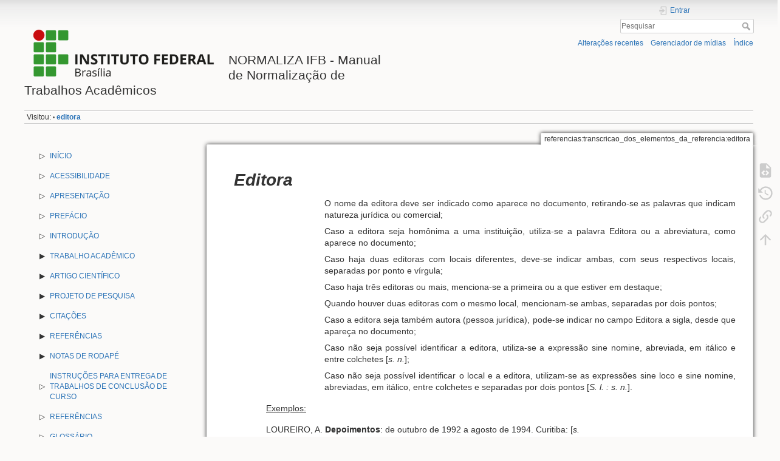

--- FILE ---
content_type: text/html; charset=utf-8
request_url: https://normaliza.ifb.edu.br/doku.php?id=referencias:transcricao_dos_elementos_da_referencia:editora
body_size: 12642
content:
<!DOCTYPE html>
<html lang="pt-br" dir="ltr" class="no-js">

<head>
    <meta charset="utf-8" />
    <title>referencias:transcricao_dos_elementos_da_referencia:editora [NORMALIZA IFB - Manual de Normalização de Trabalhos Acadêmicos]</title>
    <script>
        (function(H) {
            H.className = H.className.replace(/\bno-js\b/, 'js')
        })(document.documentElement)
    </script>
    <meta name="generator" content="DokuWiki"/>
<meta name="theme-color" content="#008800"/>
<meta name="robots" content="index,follow"/>
<meta name="keywords" content="referencias,transcricao_dos_elementos_da_referencia,editora"/>
<link rel="search" type="application/opensearchdescription+xml" href="/lib/exe/opensearch.php" title="NORMALIZA IFB - Manual de Normalização de Trabalhos Acadêmicos"/>
<link rel="start" href="/"/>
<link rel="contents" href="/doku.php?id=referencias:transcricao_dos_elementos_da_referencia:editora&amp;do=index" title="Índice"/>
<link rel="manifest" href="/lib/exe/manifest.php"/>
<link rel="alternate" type="application/rss+xml" title="Alterações recentes" href="/feed.php"/>
<link rel="alternate" type="application/rss+xml" title="Domínio atual" href="/feed.php?mode=list&amp;ns=referencias:transcricao_dos_elementos_da_referencia"/>
<link rel="alternate" type="text/html" title="HTML simples" href="/doku.php?do=export_xhtml&amp;id=referencias:transcricao_dos_elementos_da_referencia:editora"/>
<link rel="alternate" type="text/plain" title="Marcação wiki" href="/doku.php?do=export_raw&amp;id=referencias:transcricao_dos_elementos_da_referencia:editora"/>
<link rel="canonical" href="https://normaliza.ifb.edu.br/doku.php?id=referencias:transcricao_dos_elementos_da_referencia:editora"/>
<link rel="stylesheet" href="/lib/exe/css.php?t=dokuwiki&amp;tseed=036b317df0324b440da89f05854c5b8e"/>
<!--[if gte IE 9]><!-->
<script >/*<![CDATA[*/var NS='referencias:transcricao_dos_elementos_da_referencia';var JSINFO = {"id":"referencias:transcricao_dos_elementos_da_referencia:editora","namespace":"referencias:transcricao_dos_elementos_da_referencia","ACT":"show","useHeadingNavigation":0,"useHeadingContent":0};
/*!]]>*/</script>
<script charset="utf-8" src="/lib/exe/jquery.php?tseed=34a552433bc33cc9c3bc32527289a0b2" defer="defer"></script>
<script charset="utf-8" src="/lib/exe/js.php?t=dokuwiki&amp;tseed=036b317df0324b440da89f05854c5b8e" defer="defer"></script>
<!--<![endif]-->
    <meta name="viewport" content="width=device-width,initial-scale=1" />
    <link rel="shortcut icon" href="/lib/tpl/dokuwiki/images/favicon.ico" />
<link rel="apple-touch-icon" href="/lib/tpl/dokuwiki/images/apple-touch-icon.png" />
    </head>

<body>
    <div id="dokuwiki__site">
        <div id="dokuwiki__top" class="site dokuwiki mode_show tpl_dokuwiki    showSidebar hasSidebar">

            
<!-- ********** HEADER ********** -->
<div id="dokuwiki__header">
    <div class="pad group">

        
        <div class="headings group">
            <ul class="a11y skip">
                <li><a href="#dokuwiki__content">ir para o conteúdo</a></li>
            </ul>

            <h1><a href="/doku.php?id=inicio"  accesskey="h" title="[H]"><img src="/lib/tpl/dokuwiki/images/logo.png" width="534" height="176" alt="" /> <span>NORMALIZA IFB - Manual de Normalização de Trabalhos Acadêmicos</span></a></h1>
                    </div>

        <div class="tools group">
            <!-- USER TOOLS -->
                            <div id="dokuwiki__usertools">
                    <h3 class="a11y">Ferramentas do usuário</h3>
                    <ul>
                        <li class="action login"><a href="/doku.php?id=referencias:transcricao_dos_elementos_da_referencia:editora&amp;do=login&amp;sectok=" title="Entrar" rel="nofollow"><span>Entrar</span><svg xmlns="http://www.w3.org/2000/svg" width="24" height="24" viewBox="0 0 24 24"><path d="M10 17.25V14H3v-4h7V6.75L15.25 12 10 17.25M8 2h9a2 2 0 0 1 2 2v16a2 2 0 0 1-2 2H8a2 2 0 0 1-2-2v-4h2v4h9V4H8v4H6V4a2 2 0 0 1 2-2z"/></svg></a></li>                    </ul>
                </div>
            
            <!-- SITE TOOLS -->
            <div id="dokuwiki__sitetools">
                <h3 class="a11y">Ferramentas do site</h3>
                <form action="/doku.php?id=inicio" method="get" role="search" class="search doku_form" id="dw__search" accept-charset="utf-8"><input type="hidden" name="do" value="search" /><input type="hidden" name="id" value="referencias:transcricao_dos_elementos_da_referencia:editora" /><div class="no"><input name="q" type="text" class="edit" title="[F]" accesskey="f" placeholder="Pesquisar" autocomplete="on" id="qsearch__in" value="" /><button value="1" type="submit" title="Pesquisar">Pesquisar</button><div id="qsearch__out" class="ajax_qsearch JSpopup"></div></div></form>                <div class="mobileTools">
                    <form action="/doku.php" method="get" accept-charset="utf-8"><div class="no"><input type="hidden" name="id" value="referencias:transcricao_dos_elementos_da_referencia:editora" /><select name="do" class="edit quickselect" title="Ferramentas"><option value="">Ferramentas</option><optgroup label="Ferramentas da página"><option value="edit">Mostrar código fonte</option><option value="revisions">Revisões anteriores</option><option value="backlink">Links reversos</option></optgroup><optgroup label="Ferramentas do site"><option value="recent">Alterações recentes</option><option value="media">Gerenciador de mídias</option><option value="index">Índice</option></optgroup><optgroup label="Ferramentas do usuário"><option value="login">Entrar</option></optgroup></select><button type="submit">&gt;</button></div></form>                </div>
                <ul>
                    <li class="action recent"><a href="/doku.php?id=referencias:transcricao_dos_elementos_da_referencia:editora&amp;do=recent" title="Alterações recentes [r]" rel="nofollow" accesskey="r">Alterações recentes</a></li><li class="action media"><a href="/doku.php?id=referencias:transcricao_dos_elementos_da_referencia:editora&amp;do=media&amp;ns=referencias%3Atranscricao_dos_elementos_da_referencia" title="Gerenciador de mídias" rel="nofollow">Gerenciador de mídias</a></li><li class="action index"><a href="/doku.php?id=referencias:transcricao_dos_elementos_da_referencia:editora&amp;do=index" title="Índice [x]" rel="nofollow" accesskey="x">Índice</a></li>                </ul>
            </div>

        </div>

        <!-- BREADCRUMBS -->
                    <div class="breadcrumbs">
                                                    <div class="trace"><span class="bchead">Visitou:</span> <span class="bcsep">•</span> <span class="curid"><bdi><a href="/doku.php?id=referencias:transcricao_dos_elementos_da_referencia:editora"  class="breadcrumbs" title="referencias:transcricao_dos_elementos_da_referencia:editora">editora</a></bdi></span></div>
                            </div>
        


        <hr class="a11y" />
    </div>
</div><!-- /header -->
            <div class="wrapper group">

                                    <!-- ********** ASIDE ********** -->
                    <div id="dokuwiki__aside">
                        <div class="pad aside include group">
                            <h3 class="toggle">Barra lateral</h3>
                            <div class="content">
                                <div class="group">
                                                                                                            
<p>

<head>
    <meta name="viewport" content="width=device-width, initial-scale=1">
    <style>

        /*Triângulo clicável*/
        /*ADICIONADO*/
        .collapsible:after {
            content: "▶";
        }

        .active:after {
            content: "▼";
        }


        /**
 * Definindo alguns padrões da barra de navegação
 */
        ul {
            list-style: none;
        }
    
        .nav a {
            display: block;
            padding: 0.5rem;
        }

        .nav label > a{
            padding: 0;
        }

        .nav label {
            cursor: pointer;
        }

        .nav a:focus,
        .nav a:hover,
        .nav label:focus,
        .nav label:hover {
            background: #CCFFCC;
        }

        /**
 * Estilizando os itens de 1° a n° niveís
 */
        .group-list a,
        .group-list label {
            padding-left: 2rem;
        }

        .group-list a:focus,
        .group-list a:hover,
        .group-list label:focus,
        .group-list label:hover {
            background: #CCFFCC;
        }

        /*
 * Esconde as listas aninhadas
 * Remover efeitos de transição se for pra ser instantâneo
        */
        .subgroup-list-1,
        .subgroup-list-2,
        .subgroup-list-3,
        .subgroup-list-4
        {
            height: 100%;
            max-height: 0;
            overflow: hidden;
            -webkit-transition: max-height 0.5s ease-in-out;
            /* Efeito de transição */
            transition: max-height 0.5s ease-in-out;
            /* Efeito de transição */
        }

        /**
 * Reseta a altura quando o checkbox estiver marcado (sem isso o menu não recua)
 **/
        .nav_list input[type=checkbox]:checked+label+ul {
            max-height: 10000px;
        }

        /*ADICIONADO*/
        .open {
            display: flex;
            align-items: center;
        }
    </style>
</head>

<body>
    
    <nav class="nav" role="navigation">

        <ul class="nav_list"> <!--início da ul geral, todo o código vai aqui dentro-->
            
            <li> <!-- Inicio de LI topicos sem subitem-->
                <li><!--li início-->
                    <div class="open">
                        ▷
                        <a href="https://normaliza.ifb.edu.br/doku.php?id=inicio">
                            INÍCIO
                        </a>
                    </div>
                </li>
    
                <li> <!--li acessibilidade-->
                    <div class="open">
                        ▷
                        <a href="https://normaliza.ifb.edu.br/doku.php?id=acessibilidade">
                            ACESSIBILIDADE
                        </a>
                    </div>
                </li>
    
                <li> <!--li apresentação-->
                    <div class="open">
                        ▷
                        <a href="https://normaliza.ifb.edu.br/doku.php?id=apresentacao">
                            APRESENTAÇÃO
                        </a>
                    </div>
                </li>
    
                <li><!--prefácio-->
                    <div class="open">
                        ▷
                        <a href="https://normaliza.ifb.edu.br/doku.php?id=prefacio  ">
                            PREFÁCIO
                        </a>
                    </div>
                </li>
    
                <li><!--introdução-->
                    <div class="open">
                        ▷
                        <a href="https://normaliza.ifb.edu.br/doku.php?id=introducao">
                            INTRODUÇÃO
                        </a>
                    </div>
                </li>
            </li> <!-- FIM de LI topicos sem subitem-->
            
            
            <li> <!--inicio li geral trabalho academico-->
                <input id="group-n1-p1" type="checkbox" hidden>
                <label for="group-n1-p1">
                    <div class="open">
                        <span class="collapsible"></span>
                        <a href="https://normaliza.ifb.edu.br/doku.php?id=trabalho_academico">TRABALHO ACADÊMICO</a>
                    </div>
                </label>
                <ul class="subgroup-list-1"> <!--ul itens trabalho academico-->
                    <li> <!--li apresentação gráfica-->
                        <input type="checkbox"  id="group-n2-p1" hidden>
                        <label for="group-n2-p1">
                            <div class="open">
                                <span class="collapsible"></span>
                                <a href="https://normaliza.ifb.edu.br/doku.php?id=trabalho_academico">Apresentação Gráfica</a>
                            </div>
                        </label>
                        <ul class="subgroup-list-2"> <!--ul itens apresentação gráfica-->
                            <li>
                                <div class="open">
                                    ▷
                                    <a href="https://normaliza.ifb.edu.br/doku.php?id=trabalho_academico">
                                        Formato
                                    </a>
                                </div>
                            </li>

                            <li>
                                <div class="open">
                                    ▷
                                    <a href="https://normaliza.ifb.edu.br/doku.php?id=trabalho_academico:apresentacao_grafica:margens">
                                        Margens
                                    </a>
                                </div>
                            </li>

                            <li>
                                <div class="open">
                                    ▷
                                    <a href="https://normaliza.ifb.edu.br/doku.php?id=trabalho_academico:apresentacao_grafica:fonte">
                                        Fonte
                                    </a>
                                </div>
                            </li>

                            <li>
                                <div class="open">
                                    ▷
                                    <a href="https://normaliza.ifb.edu.br/doku.php?id=trabalho_academico:apresentacao_grafica:fonte">
                                        Paragráfo
                                    </a>
                                </div>
                            </li>

                            <li>
                                <div class="open">
                                    ▷
                                    <a href="https://normaliza.ifb.edu.br/doku.php?id=trabalho_academico:apresentacao_grafica:espacamento">
                                        Espaçamento
                                    </a>
                                </div>
                            </li>

                            <li>
                                <div class="open">
                                    ▷
                                    <a href="https://normaliza.ifb.edu.br/doku.php?id=trabalho_academico:apresentacao_grafica:alinhamento">
                                        Alinhamento
                                    </a>
                                </div>
                            </li>

                            <li>
                                <div class="open">
                                    ▷
                                    <a href="https://normaliza.ifb.edu.br/doku.php?id=trabalho_academico:apresentacao_grafica:alinhamento">
                                        Paginação
                                    </a>
                                </div>
                            </li>

                            <li>
                                <div class="open">
                                    ▷
                                    <a href="https://normaliza.ifb.edu.br/doku.php?id=trabalho_academico:apresentacao_grafica:titulos_de_secoes_capitulos_e_subsecoes_do_texto">
                                        Títulos de seções/capítulos e subseções do texto
                                    </a>
                                </div>
                            </li>

                            <li> <!--Início li numeração progressiva-->
                                <input type="checkbox" id="group-n3-p1" hidden>
                                <label for="group-n3-p1">
                                    <div class="open">
                                        <span class="collapsible"></span>
                                        <a href="https://normaliza.ifb.edu.br/doku.php?id=trabalho_academico:apresentacao_grafica:titulos_de_secoes_capitulos_e_subsecoes_do_texto">Numeração progressiva</a>
                                    </div>
                                </label>
                                
                                <ul class="subgroup-list-3"> <!--ul itens numeração progressiva-->
                                    <li>
                                        <div class="open">
                                            ▷
                                            <a href="https://normaliza.ifb.edu.br/doku.php?id=trabalho_academico:apresentacao_grafica:titulos_de_secoes_capitulos_e_subsecoes_do_texto">
                                                Título sem indicativo numérico
                                            </a>
                                        </div>
                                    </li>
                                    <li>
                                        <div class="open">
                                            ▷
                                            <a href="https://normaliza.ifb.edu.br/doku.php?id=trabalho_academico:apresentacao_grafica:titulos_de_secoes_capitulos_e_subsecoes_do_texto">
                                                Elementos sem título e sem indicativo
                                            </a>
                                        </div>
                                    </li>
                                </ul>  <!-- fim da ul itens numeração progressiva-->
                            </li> <!--fim li numeração progressiva-->

                            <li> <!--início li ilustrações-->
                                <input type="checkbox" id="group-n4-p1" hidden>
                                <label for="group-n4-p1">
                                    <div class="open">
                                        <span class="collapsible"></span>
                                        <a href="https://normaliza.ifb.edu.br/doku.php?id=trabalho_academico:apresentacao_grafica:ilustracoes">Ilustrações</a>
                                    </div>
                                </label>
                                
                                <ul class="subgroup-list-3"> <!--ul itens ilustrações-->
                                    <li>
                                        <div class="open">
                                            ▷
                                            <a href="https://normaliza.ifb.edu.br/doku.php?id=trabalho_academico:apresentacao_grafica:quadros">
                                                Quadros
                                            </a>
                                        </div>
                                    </li>
                                    <li>
                                        <div class="open">
                                            ▷
                                            <a href="https://normaliza.ifb.edu.br/doku.php?id=trabalho_academico:apresentacao_grafica:quadros">
                                                Tabelas
                                            </a>
                                        </div>
                                    </li> 
                                </ul> <!-- fim ul itens ilustrações-->
                            </li> <!--fim li ilustrações-->
                        </ul> <!-- fim ul itens apresentação gráfica-->
                    </li> <!-- fim li apresentação gráfica-->

                    <li> <!--inicio li estrutura - ta-->
                        <div class="open">
                            ▷
                            <a href="https://normaliza.ifb.edu.br/doku.php?id=trabalho_academico:estrutura">
                                Estrutura
                            </a>
                        </div>
                    </li> <!--fim li estrutura - ta -->

                    <li> <!--li parte externa - ta -->
                        <input type="checkbox"  id="parte-externa-ta" hidden>
                        <label for="parte-externa-ta">
                            <div class="open">
                                <span class="collapsible"></span>
                                <a href="https://normaliza.ifb.edu.br/doku.php?id=trabalho_academico:parte_externa">Parte Externa</a>
                            </div>
                        </label>
                        <ul class="subgroup-list-1">
                            <li>
                                <div class="open">
                                    ▷
                                    <a href="https://normaliza.ifb.edu.br/doku.php?id=trabalho_academico:parte_externa">
                                        Capa
                                    </a>
                                </div>
                            </li>
                            <li>
                                <div class="open">
                                    ▷
                                    <a href="https://normaliza.ifb.edu.br/doku.php?id=trabalho_academico:parte_externa:lombada">
                                       Lombada
                                    </a>
                                </div>
                            </li>
                        </ul>
                    </li> <!--fim da li parte externa - ta-->

                    <li> <!--fim da li parte interna - ta-->
                        <input type="checkbox"  id="parte-interna-ta" hidden>
                        <label for="parte-interna-ta">
                            <div class="open">
                                <span class="collapsible"></span>
                                <a href="https://normaliza.ifb.edu.br/doku.php?id=trabalho_academico:parte_interna">Parte Interna</a>
                            </div>
                        </label>
                        <ul class="subgroup-list-2"> <!--inicio ul itens da parte interna-->
                            <li> <!-- inicio li elementos pre textuais-->
                                <input type="checkbox" id="elementos-pre-textuais-ta" hidden>
                                <label for="elementos-pre-textuais-ta">
                                    <div class="open">
                                        <span class="collapsible"></span>
                                        <a href="https://normaliza.ifb.edu.br/doku.php?id=trabalho_academico:parte_interna">Elementos pré-textuais</a>
                                    </div>
                                </label>
                                <ul class="subgroup-list-2"> <!--início ul elementos pré textuais-->
                                    <li>
                                        <div class="open">
                                            ▷
                                            <a href="https://normaliza.ifb.edu.br/doku.php?id=trabalho_academico:parte_interna:elementos_pre_textuais:folha_de_rosto">
                                                Folha de rosto
                                            </a>
                                        </div>
                                    </li>
                                    <li>
                                        <div class="open">
                                            ▷
                                            <a href="https://normaliza.ifb.edu.br/doku.php?id=trabalho_academico:parte_interna:elementos_pre_textuais:ficha_catalografica">
                                                Ficha Catalográfica
                                            </a>
                                        </div>
                                    </li>
                                    <li>
                                        <div class="open">
                                            ▷
                                            <a href="https://normaliza.ifb.edu.br/doku.php?id=trabalho_academico:parte_interna:elementos_pre_textuais:ficha_catalografica">
                                                Errata
                                            </a>
                                        </div>
                                    </li>
                                    <li>
                                        <div class="open">
                                            ▷
                                            <a href="https://normaliza.ifb.edu.br/doku.php?id=trabalho_academico:parte_interna:elementos_pre_textuais:folha_de_aprovacao">
                                                Folha de aprovação
                                            </a>
                                        </div>
                                    </li>
                                    <li>
                                        <div class="open">
                                            ▷
                                            <a href="https://normaliza.ifb.edu.br/doku.php?id=trabalho_academico:parte_interna:elementos_pre_textuais:dedicatoria">
                                                Dedicatória
                                            </a>
                                        </div>
                                    </li>
                                    <li>
                                        <div class="open">
                                            ▷
                                            <a href="https://normaliza.ifb.edu.br/doku.php?id=trabalho_academico:parte_interna:elementos_pre_textuais:dedicatoria">
                                                Agradecimentos
                                            </a>
                                        </div>
                                    </li>
                                    <li>
                                        <div class="open">
                                            ▷
                                            <a href="https://normaliza.ifb.edu.br/doku.php?id=trabalho_academico:parte_interna:elementos_pre_textuais:dedicatoria">
                                                Epígrafe
                                            </a>
                                        </div>
                                    </li>

                                    <li>
                                        <div class="open">
                                            ▷
                                            <a href="https://normaliza.ifb.edu.br/doku.php?id=trabalho_academico:parte_interna:elementos_pre_textuais:resumo_lingua_vernacula">
                                                Resumo em língua vernácula 
                                            </a>
                                        </div>
                                    </li>

                                    <li>
                                        <div class="open">
                                            ▷
                                            <a href="https://normaliza.ifb.edu.br/doku.php?id=trabalho_academico:parte_interna:elementos_pre_textuais:resumo_lingua_vernacula">
                                                Resumo em língua estrangeira
                                            </a>
                                        </div>
                                    </li>

                                    <li>
                                        <div class="open">
                                            ▷
                                            <a href="https://normaliza.ifb.edu.br/doku.php?id=trabalho_academico:parte_interna:elementos_pre_textuais:lista_ilustracoes">
                                                Lista de ilustrações
                                            </a>
                                        </div>
                                    </li>
                                    <li>
                                        <div class="open">
                                            ▷
                                            <a href="https://normaliza.ifb.edu.br/doku.php?id=trabalho_academico:parte_interna:elementos_pre_textuais:lista_ilustracoes">
                                                Lista de tabelas
                                            </a>
                                        </div>
                                    </li>
                                    <li>
                                        <div class="open">
                                            ▷
                                            <a href="https://normaliza.ifb.edu.br/doku.php?id=trabalho_academico:parte_interna:elementos_pre_textuais:lista_abreviaturas_siglas">
                                                Lista de abreviaturas e siglas
                                            </a>
                                        </div>
                                    </li>
                                    <li>
                                        <div class="open">
                                            ▷
                                            <a href="https://normaliza.ifb.edu.br/doku.php?id=trabalho_academico:parte_interna:elementos_pre_textuais:lista_abreviaturas_siglas">
                                                Lista de símbolos
                                            </a>
                                        </div>
                                    </li>
                                    <li>
                                        <div class="open">
                                            ▷
                                            <a href="https://normaliza.ifb.edu.br/doku.php?id=trabalho_academico:parte_interna:elementos_pre_textuais:sumario">
                                                Sumário
                                            </a>
                                        </div>
                                    </li>
                                </ul> <!-- fim da ul Elementos pré-textuais-->
                            </li> <!--fim li elementos pre textuais-->

                            <li> <!--inicio li elementos textuais-->
                                <input type="checkbox" id="elementos-textuais-ta" hidden>
                                <label for="elementos-textuais-ta">
                                    <div class="open">
                                        <span class="collapsible"></span>
                                        <a href="https://normaliza.ifb.edu.br/doku.php?id=trabalho_academico:parte_interna:elementos_textuais">Elementos textuais</a>
                                    </div>
                                </label>
                                    
                                <ul class="subgroup-list-2"> 
                                    <li>
                                        <div class="open">
                                            ▷
                                            <a href="https://normaliza.ifb.edu.br/doku.php?id=trabalho_academico:parte_interna:elementos_textuais">
                                                Introdução
                                            </a>
                                        </div>
                                    </li>
                                    <li>
                                        <div class="open">
                                            ▷
                                            <a href="https://normaliza.ifb.edu.br/doku.php?id=trabalho_academico:parte_interna:elementos_textuais">
                                                Desenvolvimento
                                            </a>
                                        </div>
                                    </li>
                                    <li>
                                        <div class="open">
                                            ▷
                                            <a href="https://normaliza.ifb.edu.br/doku.php?id=trabalho_academico:parte_interna:elementos_textuais">
                                                Conclusão
                                            </a>
                                        </div>
                                    </li>
                                </ul> 
                            </li> <!--fim li elementos textuais-->

                            <li> <!--inicio li elementos pos textuais-->
                                <input type="checkbox" id="elementos-pos-textuais-ta" hidden>
                                <label for="elementos-pos-textuais-ta">
                                    <div class="open">
                                        <span class="collapsible"></span>
                                        <a href="https://normaliza.ifb.edu.br/doku.php?id=trabalho_academico:parte_interna:elementos_pos_textuais">Elementos pós-textuais</a>
                                    </div>
                                </label>
                                    
                                <ul class="subgroup-list-2"> 
                                    <li>
                                        <div class="open">
                                            ▷
                                            <a href="https://normaliza.ifb.edu.br/doku.php?id=trabalho_academico:parte_interna:elementos_pos_textuais">
                                                Referências
                                            </a>
                                        </div>
                                    </li>
                                    <li>
                                        <div class="open">
                                            ▷
                                            <a href="https://normaliza.ifb.edu.br/doku.php?id=trabalho_academico:parte_interna:elementos_pos_textuais:glossario">
                                                Glossário
                                            </a>
                                        </div>
                                    </li>
                                    <li>
                                        <div class="open">
                                            ▷
                                            <a href="https://normaliza.ifb.edu.br/doku.php?id=trabalho_academico:parte_interna:elementos_pos_textuais:glossario">
                                                Apêndice
                                            </a>
                                        </div>
                                    </li>
                                    <li>
                                        <div class="open">
                                            ▷
                                            <a href="https://normaliza.ifb.edu.br/doku.php?id=trabalho_academico:parte_interna:elementos_pos_textuais:glossario">
                                                Anexo
                                            </a>
                                        </div>
                                    </li>
                                    <li>
                                        <div class="open">
                                            ▷
                                            <a href="https://normaliza.ifb.edu.br/doku.php?id=trabalho_academico:parte_interna:elementos_pos_textuais:glossario">
                                                Índice
                                            </a>
                                        </div>
                                    </li>
                                </ul>  <!--fim da ul de elementos pós textuais-->
                            </li> <!--fim da li elementos pos textuais-->
                        </ul> <!-- fim ul itens da parte interna-->
                    </li> <!--fim da li parte interna - ta-->

                </ul> <!--fim ul itens trabalho academico-->
            </li> <!--li geral trabalho academico-->

            <li> <!--inicio li artigo cientifico-->
                <input id="artigo-cientifico" type="checkbox" hidden>
                <label for="artigo-cientifico">
                    <div class="open">
                        <span class="collapsible"></span>
                        <a href="https://normaliza.ifb.edu.br/doku.php?id=artigo_cientifico">ARTIGO CIENTÍFICO</a>
                    </div>
                </label>

                <ul class="subgroup-list-1"> <!--início ul itens artigo científico-->
                    <li> <!--início li apresentacao grafica - ac -->
                        <input type="checkbox"  id="apresentacao-grafica-ac" hidden>
                        <label for="apresentacao-grafica-ac">
                            <div class="open">
                                <span class="collapsible"></span>
                                <a href="https://normaliza.ifb.edu.br/doku.php?id=artigo_cientifico">Apresentação Gráfica</a>
                            </div>
                        </label>

                        <ul class="subgroup-list-1"> <!--inicio ul itens apresentação gráfica - ac-->
                            <li>
                                <div class="open">
                                    ▷
                                    <a href="https://normaliza.ifb.edu.br/doku.php?id=artigo_cientifico">
                                        Formato
                                    </a>
                                </div>
                            </li>

                            <li>
                                <div class="open">
                                    ▷
                                    <a href="https://normaliza.ifb.edu.br/doku.php?id=artigo_cientifico">
                                        Margens
                                    </a>
                                </div>
                            </li>

                            <li>
                                <div class="open">
                                    ▷
                                    <a href="https://normaliza.ifb.edu.br/doku.php?id=artigo_cientifico:apresentacao_grafica:fonte">
                                        Fonte
                                    </a>
                                </div>
                            </li>
                            <li>
                                <div class="open">
                                    ▷
                                    <a href="https://normaliza.ifb.edu.br/doku.php?id=artigo_cientifico:apresentacao_grafica:fonte">
                                        Parágrafo
                                    </a>
                                </div>
                            </li>
                            <li>
                                <div class="open">
                                    ▷
                                    <a href="https://normaliza.ifb.edu.br/doku.php?id=artigo_cientifico:apresentacao_grafica:fonte">
                                        Espaçamento
                                    </a>
                                </div>
                            </li>
                            <li>
                                <div class="open">
                                    ▷
                                    <a href="https://normaliza.ifb.edu.br/doku.php?id=artigo_cientifico:apresentacao_grafica:fonte">
                                        Alinhamento
                                    </a>
                                </div>
                            </li>
                            <li>
                                <div class="open">
                                    ▷
                                    <a href="https://normaliza.ifb.edu.br/doku.php?id=artigo_cientifico:apresentacao_grafica:fonte">
                                        Paginação
                                    </a>
                                </div>
                            </li>
                            <li>
                                <div class="open">
                                    ▷
                                    <a href="https://normaliza.ifb.edu.br/doku.php?id=artigo_cientifico:apresentacao_grafica:titulos_de_secoes_capitulos_e_subsecoes_do_texto">
                                        Títulos de seções/capítulos e subseções do texto
                                    </a>
                                </div>
                            </li>

                            <li> <!--Início li numeração progressiva - ac -->
                                <input type="checkbox" id="numeracao-progressiva-ac" hidden>
                                <label for="numeracao-progressiva-ac">
                                    <div class="open">
                                        <span class="collapsible"></span>
                                        <a href="https://normaliza.ifb.edu.br/doku.php?id=artigo_cientifico:apresentacao_grafica:titulos_de_secoes_capitulos_e_subsecoes_do_texto">Numeração progressiva</a>
                                    </div>
                                </label>
                                
                                <ul class="subgroup-list-3"> <!--ul itens numeração progressiva - ac-->
                                    <li>
                                        <div class="open">
                                            ▷
                                            <a href="https://normaliza.ifb.edu.br/doku.php?id=artigo_cientifico:apresentacao_grafica:titulos_de_secoes_capitulos_e_subsecoes_do_texto">
                                                Título sem indicativo numérico
                                            </a>
                                        </div>
                                    </li>
                                </ul>  <!-- fim da ul itens numeração progressiva - ac-->
                            </li> <!--fim li numeração progressiva-->

                            <li>
                                <div class="open">
                                    ▷
                                    <a href="https://normaliza.ifb.edu.br/doku.php?id=artigo_cientifico:apresentacao_grafica:ilustracoes">
                                        Ilustrações
                                    </a>
                                </div>
                            </li>
                            <li>
                                <div class="open">
                                    ▷
                                    <a href="https://normaliza.ifb.edu.br/doku.php?id=artigo_cientifico:apresentacao_grafica:quadros">
                                        Quadros
                                    </a>
                                </div>
                            </li>
                            <li>
                                <div class="open">
                                    ▷
                                    <a href="https://normaliza.ifb.edu.br/doku.php?id=artigo_cientifico:apresentacao_grafica:quadros">
                                        Tabelas
                                    </a>
                                </div>
                            </li>

                        </ul> <!--fim ul itens apresentação gráfica - ac -->
                    </li> <!--fim li apresentacao grafica - ac -->

                    <li> <!--inicio li estrutura - ac-->
                        <div class="open">
                            ▷
                            <a href="https://normaliza.ifb.edu.br/doku.php?id=artigo_cientifico:estrutura">
                                Estrutura
                            </a>
                        </div>
                    </li> <!--fim li estrutura - ac-->

                    <li> <!--início li elementos pré-textuais - ac -->
                        <input type="checkbox"  id="elementos-pre-textuais-ac" hidden>
                        <label for="elementos-pre-textuais-ac">
                            <div class="open">
                                <span class="collapsible"></span>
                                <a href="https://normaliza.ifb.edu.br/doku.php?id=artigo_cientifico:elementos_pre_textuais">Elementos pré-textuais</a>
                            </div>
                        </label>

                        <ul class="subgroup-list-1"> <!--inicio ul itens elementos pré-textuais - ac-->
                            <li>
                                <div class="open">
                                    ▷
                                    <a href="https://normaliza.ifb.edu.br/doku.php?id=artigo_cientifico:elementos_pre_textuais:titulo_e_subtitulo_em_lingua_vernacula">
                                        Título e subtítulo em língua vernácula (idioma do artigo)
                                    </a>
                                </div>
                            </li>

                            <li>
                                <div class="open">
                                    ▷
                                    <a href="https://normaliza.ifb.edu.br/doku.php?id=artigo_cientifico:elementos_pre_textuais:titulo_e_subtitulo_em_lingua_vernacula">
                                        Título e subtítulo em língua estrangeira
                                    </a>
                                </div>
                            </li>

                            <li>
                                <div class="open">
                                    ▷
                                    <a href="https://normaliza.ifb.edu.br/doku.php?id=artigo_cientifico:elementos_pre_textuais:titulo_e_subtitulo_em_lingua_vernacula">
                                        Autor(es)
                                    </a>
                                </div>
                            </li>
                            <li>
                                <div class="open">
                                    ▷
                                    <a href="https://normaliza.ifb.edu.br/doku.php?id=artigo_cientifico:elementos_pre_textuais:resumo_em_lingua_vernacula">
                                        Resumo em língua vernácula (idioma do artigo)
                                    </a>
                                </div>
                            </li>
                            <li>
                                <div class="open">
                                    ▷
                                    <a href="https://normaliza.ifb.edu.br/doku.php?id=artigo_cientifico:elementos_pre_textuais:resumo_em_lingua_vernacula">
                                        Palavras-chave em língua vernácula (idioma do artigo)
                                    </a>
                                </div>
                            </li>
                            <li>
                                <div class="open">
                                    ▷
                                    <a href="https://normaliza.ifb.edu.br/doku.php?id=artigo_cientifico:elementos_pre_textuais:resumo_em_lingua_vernacula">
                                        Resumo em língua estrangeira
                                    </a>
                                </div>
                            </li>
                            <li>
                                <div class="open">
                                    ▷
                                    <a href="https://normaliza.ifb.edu.br/doku.php?id=artigo_cientifico:elementos_pre_textuais:resumo_em_lingua_vernacula">
                                        Palavras-chave em língua estrangeira
                                    </a>
                                </div>
                            </li>
                            <li>
                                <div class="open">
                                    ▷
                                    <a href="https://normaliza.ifb.edu.br/doku.php?id=artigo_cientifico:elementos_pre_textuais:data_de_aprovacao_do_artigo">
                                        Data de aprovação do artigo
                                    </a>
                                </div>
                            </li>
                            <li>
                                <div class="open">
                                    ▷
                                    <a href="https://normaliza.ifb.edu.br/doku.php?id=artigo_cientifico:elementos_pre_textuais:data_de_aprovacao_do_artigo">
                                        Identificação e disponibilidade
                                    </a>
                                </div>
                            </li>
                        </ul> <!--fim  ul itens elementos pré-textuais - ac-->

                    </li> <!--fim li elementos pré-textuais - ac -->

                    <li> <!--início li elementos textuais - ac -->
                        <input type="checkbox"  id="elementos-textuais-ac" hidden>
                        <label for="elementos-textuais-ac">
                            <div class="open">
                                <span class="collapsible"></span>
                                <a href="https://normaliza.ifb.edu.br/doku.php?id=artigo_cientifico:elementos_textuais">Elementos textuais</a>
                            </div>
                        </label>

                        <ul class="subgroup-list-1"> <!--inicio ul itens elementos textuais - ac-->
                        
                            <li>
                                <div class="open">
                                    ▷
                                    <a href="https://normaliza.ifb.edu.br/doku.php?id=artigo_cientifico:elementos_textuais">
                                        Introdução
                                    </a>
                                </div>
                            </li>

                            <li>
                                <div class="open">
                                    ▷
                                    <a href="https://normaliza.ifb.edu.br/doku.php?id=artigo_cientifico:elementos_textuais">
                                        Desenvolvimento
                                    </a>
                                </div>
                            </li>

                            <li>
                                <div class="open">
                                    ▷
                                    <a href="https://normaliza.ifb.edu.br/doku.php?id=artigo_cientifico:elementos_textuais">
                                        Considerações finais
                                    </a>
                                </div>
                            </li>
                        </ul> <!--fim ul itens elemento textuais - ac-->
                    </li> <!--fim li elementos textuais - ac -->

                    <li> <!--início li elementos pos-textuais - ac -->
                        <input type="checkbox"  id="elementos-pos-textuais-ac" hidden>
                        <label for="elementos-pos-textuais-ac">
                            <div class="open">
                                <span class="collapsible"></span>
                                <a href="https://normaliza.ifb.edu.br/doku.php?id=artigo_cientifico:elementos_pos_textuais">Elementos pós-textuais</a>
                            </div>
                        </label>

                        <ul class="subgroup-list-1"> <!--inicio ul itens elementos pós-textuais - ac-->
                            <li>
                                <div class="open">
                                    ▷
                                    <a href="https://normaliza.ifb.edu.br/doku.php?id=artigo_cientifico:elementos_pos_textuais:referencias">
                                        Referências
                                    </a>
                                </div>
                            </li>

                            <li>
                                <div class="open">
                                    ▷
                                    <a href="https://normaliza.ifb.edu.br/doku.php?id=artigo_cientifico:elementos_pos_textuais:referencias">
                                        Glossário
                                    </a>
                                </div>
                            </li>

                            <li>
                                <div class="open">
                                    ▷
                                    <a href="https://normaliza.ifb.edu.br/doku.php?id=artigo_cientifico:elementos_pos_textuais:referencias">
                                        Apêndice
                                    </a>
                                </div>
                            </li>
                            <li>
                                <div class="open">
                                    ▷
                                    <a href="https://normaliza.ifb.edu.br/doku.php?id=artigo_cientifico:elementos_pos_textuais:referencias">
                                        Anexo
                                    </a>
                                </div>
                            </li>
                            <li>
                                <div class="open">
                                    ▷
                                    <a href="https://normaliza.ifb.edu.br/doku.php?id=artigo_cientifico:elementos_pos_textuais:referencias">
                                        Agradecimentos
                                    </a>
                                </div>
                            </li>
                        </ul> <!--fim  ul itens elementos pós-textuais - ac-->
                        
                    </li> <!--fim li elementos pós-textuais - ac -->
                </ul> <!--fim da ul itens artigo científico-->

            </li> <!--fim li artigo cientifico-->

            <li> <!--início li projeto de pesquisa-->
                <input id="projeto-pesquisa" type="checkbox" hidden>
                <label for="projeto-pesquisa">
                    <div class="open">
                        <span class="collapsible"></span>
                        <a href="https://normaliza.ifb.edu.br/doku.php?id=projeto_de_pesquisa">PROJETO DE PESQUISA</a>
                    </div>
                </label>

                <ul class="subgroup-list-1"> <!--início ul itens projeto de pesquisa-->
                    <li> <!--início li apresentação gráfica - pp -->
                        <input type="checkbox"  id="apresentacao-grafica-pp" hidden>
                        <label for="apresentacao-grafica-pp">
                            <div class="open">
                                <span class="collapsible"></span>
                                <a href="https://normaliza.ifb.edu.br/doku.php?id=projeto_de_pesquisa">Apresentação Gráfica</a>
                            </div>
                        </label>
                        <ul class="subgroup-list-1"> <!--inicio ul itens apresentação gráfica - pp-->
                            <li>
                                <div class="open">
                                    ▷
                                    <a href="https://normaliza.ifb.edu.br/doku.php?id=projeto_de_pesquisa">
                                        Formato
                                    </a>
                                </div>
                            </li>
                            <li>
                                <div class="open">
                                    ▷
                                    <a href="https://normaliza.ifb.edu.br/doku.php?id=projeto_de_pesquisa:apresentacao_grafica:margens">
                                        Margens
                                    </a>
                                </div>
                            </li>
                            <li>
                                <div class="open">
                                    ▷
                                    <a href="https://normaliza.ifb.edu.br/doku.php?id=projeto_de_pesquisa:apresentacao_grafica:fonte">
                                        Fonte
                                    </a>
                                </div>
                            </li>
                            <li>
                                <div class="open">
                                    ▷
                                    <a href="https://normaliza.ifb.edu.br/doku.php?id=projeto_de_pesquisa:apresentacao_grafica:fonte">
                                        Espaçamento
                                    </a>
                                </div>
                            </li>
                            <li>
                                <div class="open">
                                    ▷
                                    <a href="https://normaliza.ifb.edu.br/doku.php?id=projeto_de_pesquisa:apresentacao_grafica:fonte">
                                        Alinhamento
                                    </a>
                                </div>
                            </li>
                            <li>
                                <div class="open">
                                    ▷
                                    <a href="https://normaliza.ifb.edu.br/doku.php?id=projeto_de_pesquisa:apresentacao_grafica:paginacao">
                                        Paginação
                                    </a>
                                </div>
                            </li>
                            <li>
                                <div class="open">
                                    ▷
                                    <a href="https://normaliza.ifb.edu.br/doku.php?id=projeto_de_pesquisa:apresentacao_grafica:titulos_de_secoes_capitulos_e_subsecoes_do_texto">
                                        Títulos de seções/capítulos e subseções do texto
                                    </a>
                                </div>
                            </li>
                            <li>
                                <div class="open">
                                    ▷
                                    <a href="https://normaliza.ifb.edu.br/doku.php?id=projeto_de_pesquisa:apresentacao_grafica:titulos_de_secoes_capitulos_e_subsecoes_do_texto">
                                        Numeração progressiva
                                    </a>
                                </div>
                            </li>
                            <li>
                                <div class="open">
                                    ▷
                                    <a href="https://normaliza.ifb.edu.br/doku.php?id=projeto_de_pesquisa:apresentacao_grafica:titulos_de_secoes_capitulos_e_subsecoes_do_texto">
                                        Título sem indicativo numérico
                                    </a>
                                </div>
                            </li>
                            <li>
                                <div class="open">
                                    ▷
                                    <a href="https://normaliza.ifb.edu.br/doku.php?id=projeto_de_pesquisa:apresentacao_grafica:ilustracoes">
                                        Ilustrações
                                    </a>
                                </div>
                            </li>
                            <li>
                                <div class="open">
                                    ▷
                                    <a href="https://normaliza.ifb.edu.br/doku.php?id=projeto_de_pesquisa:apresentacao_grafica:quadros">
                                        Quadros
                                    </a>
                                </div>
                            </li>
                            <li>
                                <div class="open">
                                    ▷
                                    <a href="https://normaliza.ifb.edu.br/doku.php?id=projeto_de_pesquisa:apresentacao_grafica:quadros">
                                        Tabelas
                                    </a>
                                </div>
                            </li>
                        </ul> <!--fim ul itens apresentação gráfica - pp-->
                    </li><!--fim li apresentação gráfica - pp -->

                    <li> <!--inicio li estrutura - pp-->
                        <div class="open">
                            ▷
                            <a href="https://normaliza.ifb.edu.br/doku.php?id=projeto_de_pesquisa:estrutura">
                                Estrutura
                            </a>
                        </div>
                    </li> <!--fim li estrutura - pp-->

                    <li> <!--li parte externa - pp -->
                        <input type="checkbox"  id="parte-externa-pp" hidden>
                        <label for="parte-externa-pp">
                            <div class="open">
                                <span class="collapsible"></span>
                                <a href="https://normaliza.ifb.edu.br/doku.php?id=projeto_de_pesquisa:parte_externa">Parte Externa</a>
                            </div>
                        </label>
                        <ul class="subgroup-list-1">
                            <li>
                                <div class="open">
                                    ▷
                                    <a href="https://normaliza.ifb.edu.br/doku.php?id=projeto_de_pesquisa:parte_externa">
                                        Capa
                                    </a>
                                </div>
                            </li>
                            <li>
                                <div class="open">
                                    ▷
                                    <a href="https://normaliza.ifb.edu.br/doku.php?id=projeto_de_pesquisa:parte_externa:lombada">
                                       Lombada
                                    </a>
                                </div>
                            </li>
                        </ul>
                    </li> <!--fim da li parte externa - pp-->

                    <li> <!--fim da li parte interna - pp-->
                        <input type="checkbox"  id="parte-interna-pp" hidden>
                        <label for="parte-interna-pp">
                            <div class="open">
                                <span class="collapsible"></span>
                                <a href="https://normaliza.ifb.edu.br/doku.php?id=projeto_de_pesquisa:parte_interna">Parte Interna</a>
                            </div>
                        </label>
                        <ul class="subgroup-list-2"> <!--inicio ul itens da parte interna - pp-->
                            <li> <!-- inicio li elementos pre textuais - pp-->
                                <input type="checkbox" id="elementos-pre-textuais-pp" hidden>
                                <label for="elementos-pre-textuais-pp">
                                    <div class="open">
                                        <span class="collapsible"></span>
                                        <a href="https://normaliza.ifb.edu.br/doku.php?id=projeto_de_pesquisa:parte_interna">Elementos pré-textuais</a>
                                    </div>
                                </label>
                                <ul class="subgroup-list-2"> <!--início ul elementos pré textuais - pp-->
                                    <li>
                                        <div class="open">
                                            ▷
                                            <a href="https://normaliza.ifb.edu.br/doku.php?id=projeto_de_pesquisa:parte_interna">
                                                Folha de rosto
                                            </a>
                                        </div>
                                    </li>
                                    <li>
                                        <div class="open">
                                            ▷
                                            <a href="https://normaliza.ifb.edu.br/doku.php?id=projeto_de_pesquisa:parte_interna:elementos_pre_textuais:lista_de_ilustracoes">
                                                Lista de ilustrações
                                            </a>
                                        </div>
                                    </li>
                                    <li>
                                        <div class="open">
                                            ▷
                                            <a href="https://normaliza.ifb.edu.br/doku.php?id=projeto_de_pesquisa:parte_interna:elementos_pre_textuais:lista_de_ilustracoes">
                                                Lista de tabelas
                                            </a>
                                        </div>
                                    </li>
                                    <li>
                                        <div class="open">
                                            ▷
                                            <a href="https://normaliza.ifb.edu.br/doku.php?id=projeto_de_pesquisa:parte_interna:elementos_pre_textuais:lista_de_abreviaturas_e_siglas">
                                                Lista de abreviaturas e siglas
                                            </a>
                                        </div>
                                    </li>
                                    <li>
                                        <div class="open">
                                            ▷
                                            <a href="https://normaliza.ifb.edu.br/doku.php?id=projeto_de_pesquisa:parte_interna:elementos_pre_textuais:lista_de_abreviaturas_e_siglas">
                                                Lista de símbolos
                                            </a>
                                        </div>
                                    </li>
                                    <li>
                                        <div class="open">
                                            ▷
                                            <a href="https://normaliza.ifb.edu.br/doku.php?id=projeto_de_pesquisa:parte_interna:elementos_pre_textuais:sumario">
                                                Sumário
                                            </a>
                                        </div>
                                    </li>
                                </ul> <!-- fim da ul Elementos pré-textuais - pp-->
                            </li> <!--fim li elementos pre textuais - pp-->

                            <li> <!--inicio li elementos textuais - pp-->
                                <div class="open">
                                    ▷
                                    <a href="https://normaliza.ifb.edu.br/doku.php?id=projeto_de_pesquisa:parte_interna:elementos_textuais">
                                        Elementos textuais
                                    </a>
                                </div>
                            </li> <!--fim li elementos textuais - pp-->

                            <li> <!--inicio li elementos pos textuais - pp-->
                                <input type="checkbox" id="elementos-pos-textuais-pp" hidden>
                                <label for="elementos-pos-textuais-pp">
                                    <div class="open">
                                        <span class="collapsible"></span>
                                        <a href="https://normaliza.ifb.edu.br/doku.php?id=projeto_de_pesquisa:parte_interna:elementos_textuais">Elementos pós-textuais</a>
                                    </div>
                                </label>
                                    
                                <ul class="subgroup-list-2"> <!--início da ul de elementos pós textuais - pp-->
                                    <li>
                                        <div class="open">
                                            ▷
                                            <a href="https://normaliza.ifb.edu.br/doku.php?id=projeto_de_pesquisa:parte_interna:elementos_pos_textuais:referencias">
                                                Referências
                                            </a>
                                        </div>
                                    </li>
                                    <li>
                                        <div class="open">
                                            ▷
                                            <a href="https://normaliza.ifb.edu.br/doku.php?id=projeto_de_pesquisa:parte_interna:elementos_pos_textuais:referencias">
                                                Glossário
                                            </a>
                                        </div>
                                    </li>
                                    <li>
                                        <div class="open">
                                            ▷
                                            <a href="https://normaliza.ifb.edu.br/doku.php?id=projeto_de_pesquisa:parte_interna:elementos_pos_textuais:referencias">
                                                Apêndice
                                            </a>
                                        </div>
                                    </li>
                                    <li>
                                        <div class="open">
                                            ▷
                                            <a href="https://normaliza.ifb.edu.br/doku.php?id=projeto_de_pesquisa:parte_interna:elementos_pos_textuais:referencias">
                                                Anexo
                                            </a>
                                        </div>
                                    </li>
                                    <li>
                                        <div class="open">
                                            ▷
                                            <a href="https://normaliza.ifb.edu.br/doku.php?id=projeto_de_pesquisa:parte_interna:elementos_pos_textuais:referencias">
                                                Índice
                                            </a>
                                        </div>
                                    </li>
                                </ul>  <!--fim da ul de elementos pós textuais - pp-->
                            </li> <!--fim da li elementos pós textuais-->
                        </ul> <!-- fim ul itens da parte interna - pp-->

                    </li> <!--fim da li parte interna - ta-->

                </ul> <!--fim ul itens projeto de pesquisa-->
            </li> <!--fim li projeto de pesquisa-->
            
            <!-- Juntando códigos-->
           
            <li> <!-- li citação (PAI)-->

                <input id="citacao" type="checkbox" hidden>
                <label for="citacao">
                    <div class="open">
                        <span class="collapsible"></span>
                        <a href="https://normaliza.ifb.edu.br/doku.php?id=citacoes">CITAÇÕES</a>
                    </div>
                </label>

                <ul class="subgroup-list-1"> <!-- UL de citação-->
                    <li> <!-- LI citação direta -->
                     
                        <input type="checkbox" id="citacao-direta" hidden>
                        <label for="citacao-direta">
                            <div class="open">
                                <span class="collapsible"></span>
                                <a href="https://normaliza.ifb.edu.br/doku.php?id=citacoes:citacao_direta">Citação direta</a>
                            </div>
                        </label>

                        <ul class="subgroup-list-3">   <!-- citação direta UL -->
                            <li>
                                <div class="open">
                                    ▷
                                    <a href="https://normaliza.ifb.edu.br/doku.php?id=citacoes:citacao_direta">
                                        Citação com até três linhas
                                    </a>
                                </div>
                            </li>
                            <li>
                                <div class="open">
                                    ▷
                                    <a href="https://normaliza.ifb.edu.br/doku.php?id=citacoes:citacao_direta">
                                        Citação com mais de três linhas
                                    </a>
                                </div>
                            </li>
                            <li>
                                <div class="open">
                                    ▷
                                    <a href="https://normaliza.ifb.edu.br/doku.php?id=citacoes:citacao_indireta">
                                        Citação de citação
                                    </a>
                                </div>
                            </li>
                            <li>
                                <div class="open">
                                    ▷
                                    <a href="https://normaliza.ifb.edu.br/doku.php?id=citacoes:citacao_informacoes_verbais">
                                        Citação de informações verbais
                                    </a>
                                </div>
                            </li>
                            <li>
                                <div class="open">
                                    ▷
                                    <a href="https://normaliza.ifb.edu.br/doku.php?id=citacoes:citacao_informacoes_verbais  ">
                                        Citação de trabalhos em fase de elaboração
                                    </a>
                                </div>
                            </li>
                            <li>
                                <div class="open">
                                    ▷
                                    <a href="https://normaliza.ifb.edu.br/doku.php?id=citacoes:citacao_texto_lingua_estrangeira">
                                        Citação de texto em língua estrangeira
                                    </a>
                                </div>
                            </li>

                            <li>  <!-- LI citação de docs da int-->
                                <input type="checkbox" id="citacao-doc" hidden>
                                <label for="citacao-doc">
                                    <div class="open">
                                        <span class="collapsible"></span>
                                        <a href="https://normaliza.ifb.edu.br/doku.php?id=citacoes:citacao_texto_lingua_estrangeira">Citação de documentos retirados da internet</a>
                                    </div>
                                </label>

                                <ul class="subgroup-list-3"> <!-- UL itens de citação de docs da int -->
                                    <li>
                                        <div class="open">
                                            ▷
                                            <a href="https://normaliza.ifb.edu.br/doku.php?id=citacoes:formas_variantes_citacao">
                                                Nome da autoria incluída na sentença
                                            </a>
                                        </div>
                                    </li>
                                    <li>
                                        <div class="open">
                                            ▷
                                            <a href="https://normaliza.ifb.edu.br/doku.php?id=citacoes:formas_variantes_citacao">
                                                Coincidência de sobrenomes
                                            </a>
                                        </div>
                                    </li>
                                    <li>
                                        <div class="open">
                                            ▷
                                            <a href="https://normaliza.ifb.edu.br/doku.php?id=citacoes:formas_variantes_citacao:citacao_diversos_documentos_mesma_autoria_mesmo_ano">
                                                Citação de diversos documentos da mesma autoria no mesmo ano
                                            </a>
                                        </div>
                                    </li>
                                    <li>
                                        <div class="open">
                                            ▷
                                            <a href="https://normaliza.ifb.edu.br/doku.php?id=citacoes:formas_variantes_citacao:citacao_diversos_documentos_mesma_autoria_mesmo_ano">
                                                Citação de diversos documentos da mesma autoria com anos diferentes
                                            </a>
                                        </div>
                                    </li>
                                    <li>
                                        <div class="open">
                                            ▷
                                            <a href="#https://normaliza.ifb.edu.br/doku.php?id=citacoes:formas_variantes_citacao:citacao_diversos_documentos_mesma_autoria_mesmo_ano">
                                                Citações indiretas de diversos documentos de autorias diferentes
                                            </a>
                                        </div>
                                    </li>
                                </ul> <!-- Fim da UL  itens de citação de docs da int -->
                            </li> <!-- Fim LI citação de docs da int-->

                            <li> <!--LI sistemas de chamada-->
                                <input type="checkbox" id="citacao-sistemas" hidden>
                                <label for="citacao-sistemas">
                                    <div class="open">
                                        <span class="collapsible"></span>
                                        <a href="https://normaliza.ifb.edu.br/doku.php?id=citacoes:sistemas_chamada"> Sistemas de chamada</a>
                                    </div>
                                </label>

                                <ul class="subgroup-list-3">  <!-- UL de sistemas de chamada-->
                                    <li>
                                        <div class="open">
                                            ▷
                                            <a href="https://normaliza.ifb.edu.br/doku.php?id=citacoes:sistemas_chamada">
                                                Sistema numérico
                                            </a>
                                        </div>
                                    </li>
                                    <li>
                                        <div class="open">
                                            ▷
                                            <a href="https://normaliza.ifb.edu.br/doku.php?id=citacoes:sistemas_chamada:sistema_autor_data">
                                                Sistema autor-data
                                            </a>
                                        </div>
                                    </li>
                                </ul> <!-- Fim de UL sistemas de chamada -->
                            </li> <!-- Fim da LI sistemas de chamada-->


                        </ul>   <!--Fim citação direta UL -->

                    </li> <!-- Fim da LI  citação direta-->


                    <li> <!-- LI citação indireta (sem subitens)-->
                        <div class="open">
                            ▷
                            <a href="https://normaliza.ifb.edu.br/doku.php?id=citacoes:citacao_indireta">
                                Citação indireta
                            </a>
                        </div>
                    </li>

                </ul>      <!--Fim da Ul de citação-->
            </li> <!-- Fim da li citação (PAI)-->

            <li>  <!-- li de Referências (PAI)-->
                <input type="checkbox" id="referencias" hidden>
                <label for="referencias">
                    <div class="open">
                        <span class="collapsible"></span>
                        <a href="https://normaliza.ifb.edu.br/doku.php?id=referencias">REFERÊNCIAS</a>
                    </div>
                </label>

                <ul class="subgroup-list-3"> <!-- UL itens de referencias -->
                    <li>
                        <div class="open">
                            ▷
                            <a href="https://normaliza.ifb.edu.br/doku.php?id=referencias">
                                Elementos da referência
                            </a>
                        </div>
                    </li>
                    <li>
                        <div class="open">
                            ▷
                            <a href="https://normaliza.ifb.edu.br/doku.php?id=referencias">
                                Localização e formatação das referências
                            </a>
                        </div>
                    </li>
                    <li> <!-- LI de transcrição dos elementos-->
                        
                        <input id="referencias-transcricao" type="checkbox" hidden>
                        <label for="referencias-transcricao">
                            <div class="open">
                                <span class="collapsible"></span>
                                <a href="https://normaliza.ifb.edu.br/doku.php?id=referencias:transcricao_dos_elementos_da_referencia">Transcrição dos elementos da referência
                                </a>
                            </div>
                        </label>

                        <ul class="subgroup-list-4"> <!-- Ul de transcricao dos elementos-->
                            
                            <li>   <!-- LI de autoria-->
                                <input id="referencias-autoria" type="checkbox" hidden>
                                <label for="referencias-autoria">
                                    <div class="open">
                                        <span class="collapsible"></span>
                                        <a href="https://normaliza.ifb.edu.br/doku.php?id=referencias:transcricao_dos_elementos_da_referencia">Autoria
                                        </a>
                                    </div>
                                </label>


                                <ul class="subgroup-list-4">  <!-- UL subitens de autoria-->
                                    <li>
                                        <div class="open">
                                            ▷
                                            <a href="https://normaliza.ifb.edu.br/doku.php?id=referencias:transcricao_dos_elementos_da_referencia">
                                                Pessoa física
                                            </a>
                                        </div>
                                    </li>
                                    <li>
                                        <div class="open">
                                            ▷
                                            <a href="https://normaliza.ifb.edu.br/doku.php?id=referencias:transcricao_dos_elementos_da_referencia:autoria:ate_tres_autores">
                                                Até três autores
                                            </a>
                                        </div>
                                    </li>
                                    <li>
                                        <div class="open">
                                            ▷
                                            <a href="https://normaliza.ifb.edu.br/doku.php?id=referencias:transcricao_dos_elementos_da_referencia:autoria:ate_tres_autores">
                                                Quatro ou mais autores
                                            </a>
                                        </div>
                                    </li>
                                    <li>
                                        <div class="open">
                                            ▷
                                            <a href="https://normaliza.ifb.edu.br/doku.php?id=referencias:transcricao_dos_elementos_da_referencia:autoria:autores_com_nomes_hispanicos_nomes_compostos_com_grau_de_parentesco_e_com_sobrenomes">
                                                Autores com nomes hispânicos, nomes compostos, com grau de parentesco e
                                                com sobrenomes
                                            </a>
                                        </div>
                                    </li>
                                    <li>
                                        <div class="open">
                                            ▷
                                            <a href="https://normaliza.ifb.edu.br/doku.php?id=referencias:transcricao_dos_elementos_da_referencia:autoria:coletanea">
                                                Coletânea
                                            </a>
                                        </div>
                                    </li>
                                    <li>
                                        <div class="open">
                                            ▷
                                            <a href="https://normaliza.ifb.edu.br/doku.php?id=referencias:transcricao_dos_elementos_da_referencia:autoria:coletanea">
                                                Autoria desconhecida
                                            </a>
                                        </div>
                                    </li>
                                    <li>
                                        <div class="open">
                                            ▷
                                            <a href="https://normaliza.ifb.edu.br/doku.php?id=referencias:transcricao_dos_elementos_da_referencia:autoria:pseudonimo">
                                                Pseudônimo
                                            </a>
                                        </div>
                                    </li>
                                    <li>
                                        <div class="open">
                                            ▷
                                            <a href="https://normaliza.ifb.edu.br/doku.php?id=referencias:transcricao_dos_elementos_da_referencia:autoria:pseudonimo">
                                                Outros tipos de responsabilidade
                                            </a>
                                        </div>
                                    </li>
                                    <li>
                                        <div class="open">
                                            ▷
                                            <a href="https://normaliza.ifb.edu.br/doku.php?id=referencias:transcricao_dos_elementos_da_referencia:autoria:pseudonimo">
                                                Obras adaptadas
                                            </a>
                                        </div>
                                    </li>
                                    <li>
                                        <div class="open">
                                            ▷
                                            <a href="https://normaliza.ifb.edu.br/doku.php?id=referencias:transcricao_dos_elementos_da_referencia:autoria:pessoa_juridica">
                                                Pessoa jurídica
                                            </a>
                                        </div>
                                    </li>
                                    <li>
                                        <div class="open">
                                            ▷
                                            <a href="https://normaliza.ifb.edu.br/doku.php?id=referencias:transcricao_dos_elementos_da_referencia:autoria:pessoa_juridica">
                                                Eventos
                                            </a>
                                        </div>
                                    </li>
                                </ul>    <!--FIM da UL subitens de autoria-->
                            </li>  <!--FIM da LI Autoria-->
                            
                            <!-- Itens sem subitem (filhos de transcricao de autoria)-->
                            <li> 
                                <div class="open">
                                    ▷
                                    <a href="https://normaliza.ifb.edu.br/doku.php?id=referencias:transcricao_dos_elementos_da_referencia:titulo_e_subtitulo_se_houver">
                                        Título e subtítulo (se houver)
                                    </a>
                                </div>
                            </li>
                            <li>
                                <div class="open">
                                    ▷
                                    <a href="https://normaliza.ifb.edu.br/doku.php?id=referencias:transcricao_dos_elementos_da_referencia:edicao_se_houver">
                                        Edição (se houver)
                                    </a>
                                </div>
                            </li>
                            <li>
                                <div class="open">
                                    ▷
                                    <a href="https://normaliza.ifb.edu.br/doku.php?id=referencias:transcricao_dos_elementos_da_referencia:local_de_publicacao">
                                        Local de publicação
                                    </a>
                                </div>
                            </li>
                            <li>
                                <div class="open">
                                    ▷
                                    <a href="https://normaliza.ifb.edu.br/doku.php?id=referencias:transcricao_dos_elementos_da_referencia:editora">
                                        Editora
                                    </a>
                                </div>
                            </li>
                            <li>
                                <div class="open">
                                    ▷
                                    <a href="https://normaliza.ifb.edu.br/doku.php?id=referencias:transcricao_dos_elementos_da_referencia:data_de_publicacao">
                                        Data de publicação
                                    </a>
                                </div>
                            </li>
                            <li>
                                <div class="open">
                                    ▷
                                    <a href="https://normaliza.ifb.edu.br/doku.php?id=referencias:transcricao_dos_elementos_da_referencia:descricao_fisica">
                                        Descrição física
                                    </a>
                                </div>
                            </li>
                        </ul> <!-- FIM da UL de transcricao dos elementos-->
                    </li>  <!-- LI de transcrição dos elementos-->

                    <li> <!-- Li modelos de referências -->
                        <input id="referencias-modelo" type="checkbox" hidden>
                        <label for="referencias-modelo">
                            <div class="open">
                                <span class="collapsible"></span>
                                <a href="https://normaliza.ifb.edu.br/doku.php?id=referencias:modelos_de_referencias">Modelos de referências</a>
                            </div>
                        </label>
        
                        <ul class="subgroup-list-3">   <!-- UL de monografia no todo-->
                            <li> <!-- LI de monografia no todo-->
                                <input id="referencias-modelo-mono" type="checkbox" hidden>
                                <label for="referencias-modelo-mono">
                                    <div class="open">
                                        <span class="collapsible"></span>
                                        <a href="https://normaliza.ifb.edu.br/doku.php?id=referencias:modelos_de_referencias">Monografia no todo (livros, manuais, trabalhos acadêmicos, etc.)
                                        </a>
                                    </div>
                                </label>
        
                                <ul class="subgroup-list-4">  <!-- UL de monografia no todo -->
                                    <li>
                                        <div class="open">
                                            ▷
                                            <a href="https://normaliza.ifb.edu.br/doku.php?id=referencias:modelos_de_referencias">
                                                Livros/e ou folhetos
                                            </a>
                                        </div>
                                    </li>
                                    <li>
                                        <div class="open">
                                            ▷
                                            <a href="https://normaliza.ifb.edu.br/doku.php?id=referencias:modelos_de_referencias:monografia_no_todo:trabalhos_academicos">
                                                Para trabalhos acadêmicos
                                            </a>
                                        </div>
                                    </li>
                                </ul>
                            </li><!-- fim da li de monografia no todo-->
                        
            
                            <li>  <!-- LI parte de monografia-->
                    
                                <div class="open">
                                    ▷
                                    <a href="https://normaliza.ifb.edu.br/doku.php?id=referencias:modelos_de_referencias:parte_de_monografia">
                                        Parte de monografia (livros, manuais, trabalhos acadêmicos, etc.)
                                    </a>
                                </div>
                            </li> <!-- FIM de LI (parte  de monografia) sem subitem-->
            
                            <li>   <!-- começo de LI publicacoes periodicas-->
                                <input id="referencias-modelo-pub" type="checkbox" hidden>
                                <label for="referencias-modelo-pub">
                                    <div class="open">
                                        <span class="collapsible"></span>
                                        <a href="https://normaliza.ifb.edu.br/doku.php?id=referencias:modelos_de_referencias:publicacoes_periodicas">Publicações periódicas (revista, jornais, entre outros)
                                        </a>
                                    </div>
                                </label>
            
                                <ul class="subgroup-list-4"> <!-- UL subitem de publicacoes periodicas -->
                                    <li>
                                        <div class="open">
                                            ▷
                                            <a href="https://normaliza.ifb.edu.br/doku.php?id=referencias:modelos_de_referencias:publicacoes_periodicas">
                                                Coleção de publicação periódica
                                            </a>
                                        </div>
                                    </li>
                                    <li>
                                        <div class="open">
                                            ▷
                                            <a href="https://normaliza.ifb.edu.br/doku.php?id=referencias:modelos_de_referencias:publicacoes_periodicas">
                                                Fascículo, suplementos, número especial e outros
                                            </a>
                                        </div>
                                    </li>
                                </ul>  <!-- Fim de UL de publicacoes periodicas-->
                            </li>  <!-- fim de LI publicacoes periodicas-->
            
                            <li> <!-- começo de LI  parte de publicacoes periódicas-->
                                <input id="referencias-modelo-parte" type="checkbox" hidden>
                                <label for="referencias-modelo-parte">
                                    <div class="open">
                                        <span class="collapsible"></span>
                                        <a href="https://normaliza.ifb.edu.br/doku.php?id=referencias:modelos_de_referencias:partes_de_publicacoes_periodicas">Partes de publicações periódicas (revistas, jornais, entre outros)
                                        </a>
                                    </div>
                                </label>
            
                                <ul class="subgroup-list-4"> <!-- começo UL subitens de parte de publicacoes periodica-->
                                    <li>
                                        <div class="open">
                                            ▷
                                            <a href="https://normaliza.ifb.edu.br/doku.php?id=referencias:modelos_de_referencias:partes_de_publicacoes_periodicas:artigo_secao_ou_materia_de_publicacao_periodica">
                                                Artigo, seção e/ou matéria de publicação periódica
                                            </a>
                                        </div>
                                    </li>
                                    <li>
                                        <div class="open">
                                            ▷
                                            <a href="https://normaliza.ifb.edu.br/doku.php?id=referencias:modelos_de_referencias:partes_de_publicacoes_periodicas:artigos_e_ou_materias_de_jornal">
                                                Artigos e/ou matérias de jornal
                                            </a>
                                        </div>
                                    </li>
                                </ul><!-- FIM de UL subitens de parte de publicacoes periodica-->
            
                            </li> <!-- FIM de LI  parte de publicacoes periódicas-->
                
            
                            <li>  <!-- começo de LI EVENTOS no todo-->
                                <input id="referencias-modelo-eventos" type="checkbox" hidden>
                                <label for="referencias-modelo-eventos">
                                    <div class="open">
                                        <span class="collapsible"></span>
                                        <a href="https://normaliza.ifb.edu.br/doku.php?id=referencias:modelos_de_referencias:eventos_no_todo">Eventos no todo
                                        </a>
                                    </div>
                                </label>
                                
                                <ul class="subgroup-list-4">  <!-- começo de UL subitens de eventos no todo-->
                                    <li>
                                        <div class="open">
                                            ▷
                                            <a href="https://normaliza.ifb.edu.br/doku.php?id=referencias:modelos_de_referencias:eventos_no_todo">
                                                Eventos no todo em monografia
                                            </a>
                                        </div>
                                    </li>
                                    <li>
                                        <div class="open">
                                            ▷
                                            <a href="https://normaliza.ifb.edu.br/doku.php?id=referencias:modelos_de_referencias:eventos_no_todo">
                                                Eventos no todo em publicação periódica
                                            </a>
                                        </div>
                                    </li>
                                    <li>
                                        <div class="open">
                                            ▷
                                            <a href="https://normaliza.ifb.edu.br/doku.php?id=referencias:modelos_de_referencias:eventos_no_todo:parte_de_evento_em_monografia">
                                                Parte de evento em monografia
                                            </a>
                                        </div>
                                    </li>
                                    <li>
                                        <div class="open">
                                            ▷
                                            <a href="https://normaliza.ifb.edu.br/doku.php?id=referencias:modelos_de_referencias:eventos_no_todo:parte_de_evento_em_monografia">
                                                Parte de evento em publicação periódica
                                            </a>
                                        </div>
                                    </li>
                                </ul> <!-- fim de UL subitens de eventos no todo-->
            
                            </li> <!-- fim de LI EVENTOS no todo-->
            
                            <li>  <!-- começo de li documentos juridicos-->
                                <input id="referencias-modelo-mono-jur" type="checkbox" hidden>
                                <label for="referencias-modelo-mono-jur">
                                    <div class="open">
                                        <span class="collapsible"></span>
                                        <a href="https://normaliza.ifb.edu.br/doku.php?id=referencias:modelos_de_referencias:documento_juridico">Documentos jurídicos
                                        </a>
                                    </div>
                                </label>
            
                                <ul class="subgroup-list-4"> <!-- começo de subitens de documentos juridicos-->
                                    <li>
                                        <div class="open">
                                            ▷
                                            <a href="https://normaliza.ifb.edu.br/doku.php?id=referencias:modelos_de_referencias:documento_juridico">
                                                Legislação
                                            </a>
                                        </div>
                                    </li>
                                    <li>
                                        <div class="open">
                                            ▷
                                            <a href="https://normaliza.ifb.edu.br/doku.php?id=referencias:modelos_de_referencias:documento_juridico:jurisprudencia">
                                                Jurisprudência
                                            </a>
                                        </div>
                                    </li>
                                    <li>
                                        <div class="open">
                                            ▷
                                            <a href="https://normaliza.ifb.edu.br/doku.php?id=referencias:modelos_de_referencias:documento_juridico:atos_administrativos_normativos">
                                                Atos administrativos normativos
                                            </a>
                                        </div>
                                    </li>
                                </ul> <!-- fim de subitens de documentos juridicos-->
                            </li> <!-- fim de li documentos juridicos-->
            
                            <li>  <!-- começo de li documento audiovisual-->
                                <input id="referencias-modelo-mono-audio" type="checkbox" hidden>
                                <label for="referencias-modelo-mono-audio">
                                    <div class="open">
                                        <span class="collapsible"></span>
                                        <a href="https://normaliza.ifb.edu.br/doku.php?id=referencias:modelos_de_referencias:documento_audiovisual">Documento audiovisual
                                        </a>
                                </div>
                                </label>
            
                                <ul class="subgroup-list-4">  <!-- começo de subitens de doc. audiovisual-->
                                    <li>
                                        <div class="open">
                                            ▷
                                            <a href="https://normaliza.ifb.edu.br/doku.php?id=referencias:modelos_de_referencias:documento_audiovisual">
                                                Filmes vídeos, entre outros
                                            </a>
                                        </div>
                                    </li>
                                    <li>
                                        <div class="open">
                                            ▷
                                            <a href="https://normaliza.ifb.edu.br/doku.php?id=referencias:modelos_de_referencias:documento_audiovisual:documento_sonoro_no_todo">
                                                Documento sonoro no todo
                                            </a>
                                        </div>
                                    </li>
                                    <li>
                                        <div class="open">
                                            ▷
                                            <a href="https://normaliza.ifb.edu.br/doku.php?id=referencias:modelos_de_referencias:documento_audiovisual:documento_sonoro_no_todo">
                                                Documento sonoro na parte
                                            </a>
                                        </div>
                                    </li>
                                </ul><!-- fim de subitens de doc. audiovisual-->
                            </li> <!-- fim de li documento audiovisual-->
            
                            <!-- INICIO - DOCS sem subitem-->
                            <li>
                                <div class="open">
                                    ▷
                                    <a href="https://normaliza.ifb.edu.br/doku.php?id=referencias:modelos_de_referencias:documento_iconografico">
                                        Documento iconográfico
                                    </a>
                                </div>
                            </li>
                            <li>
                                <div class="open">
                                    ▷
                                    <a href="https://normaliza.ifb.edu.br/doku.php?id=referencias:modelos_de_referencias:documento_iconografico">
                                        Documento cartográfico
                                    </a>
                                </div>
                            </li>
                            <li>
                                <div class="open">
                                    ▷
                                    <a href="https://normaliza.ifb.edu.br/doku.php?id=referencias:modelos_de_referencias:documento_tridimensional">
                                        Documento tridimensional
                                    </a>
                                </div>
                            </li>
                            <!-- FIM - DOCS sem subitem-->
        
                            
                            <li>    <!-- comeco de li docs eletronics-->
                                    <input id="referencias-modelo-mono-eletr" type="checkbox" hidden>
                                    <label for="referencias-modelo-mono-eletr">
                                        <div class="open">
                                            <span class="collapsible"></span>
                                            <a href="https://normaliza.ifb.edu.br/doku.php?id=referencias:modelos_de_referencias:documentos_em_meio_eletronico">Documentos em meio eletrônico
                                            </a>
                                        </div>
                                    </label>
            
                                    <ul class="subgroup-list-4"> <!-- UL com subitem (docs de acesso exclusivo)-->
                                        <li>
                                            <div class="open">
                                                ▷
                                                <a href="https://normaliza.ifb.edu.br/doku.php?id=referencias:modelos_de_referencias:documentos_em_meio_eletronico:documentos_de_acesso_exclusivo_em_meio_eletronico">
                                                    Documentos de acesso exclusivo em meio eletrônico
                                                </a>
                                            </div>
                                        </li>
                                    </ul> <!-- FIM de UL com subitem (docs de acesso exclusivo)-->
                            </li> <!-- fim de li docs eletronics-->
                        </ul> <!-- FIM de UL monografia no todo -->
                            
                    </li> <!-- Li modelos de referências -->
                </ul> <!-- FIM de UL itens de referencias-->

            </li> <!-- fim de LI de referencias (PAI)-->
 
            <li> <!-- começoda LI notas de rodapé-->
                <input id="notas-rodape" type="checkbox" hidden>
                <label for="notas-rodape">
                    <div class="open">
                        <span class="collapsible"></span>
                        <a href="https://normaliza.ifb.edu.br/doku.php?id=notas_de_rodape">NOTAS DE RODAPÉ</a>
                    </div>
                </label>

                <ul class="subgroup-list-3">  <!-- UL notas de rodape-->
                    <li>
                        <div class="open">
                            ▷
                            <a href="https://normaliza.ifb.edu.br/doku.php?id=notas_de_rodape">
                                Notas explicativas
                            </a>
                        </div>
                    </li>

                    <li> <!-- LI notas de referencia-->
                        <input id="notas-ref" type="checkbox" hidden>
                        <label for="notas-ref">
                            <div class="open">
                                <span class="collapsible"></span>
                                <a href="https://normaliza.ifb.edu.br/doku.php?id=notas_de_rodape">Notas de referência</a>
                            </div>
                        </label>

                        <ul class="subgroup-list-3"> <!-- começo de UL notas de referencia-->
                            <li>
                                <div class="open">
                                    ▷
                                    <a href="https://normaliza.ifb.edu.br/doku.php?id=notas_de_rodape:notas_referencia:expressoes_latinas_notas_referencia">
                                        Expressões latinas em notas de referência
                                    </a>
                                </div>
                            </li>
                        </ul><!-- fim de UL notas de referencia-->
                    </li> <!-- fim de LI notas de referencia-->

                
                </ul> <!-- FIM de UL notas de rodape-->
            </li><!-- fim da LI notas de rodapé-->

            <li> <!-- Inicio de LI topicos sem subitem-->
                <li>
                    <div class="open">
                        ▷
                        <a href="https://normaliza.ifb.edu.br/doku.php?id=instrucoes_para_entrega_trabalho_conclusao_curso">
                            INSTRUÇÕES PARA ENTREGA DE TRABALHOS DE CONCLUSÃO DE CURSO
                        </a>
                    </div>
                </li>
                
        
                <li>
                    <div class="open">
                        ▷
                        <a href="https://normaliza.ifb.edu.br/doku.php?id=referencias_bibliografia">
                            REFERÊNCIAS
                        </a>
                    </div>
                </li>
        
        
                <li>
                    <div class="open">
                        ▷
                        <a href="https://normaliza.ifb.edu.br/doku.php?id=glossario">
                            GLOSSÁRIO
                        </a>
                    </div>
                </li>
            

        
                <li>
                    <div class="open">
                        ▷
                        <a href="https://normaliza.ifb.edu.br/doku.php?id=apendice_a_escopo_das_normas_abnt_aplicadas_trabalhos_academicos">
                            APÊNDICE A - ESCOPO DAS NORMAS ABNT APLICADAS A TRABALHOS ACADÊMICOS
                        </a>
                    </div>
                </li>
            
        
                <li>
                    <div class="open">
                        ▷
                        <a href="https://normaliza.ifb.edu.br/doku.php?id=anexos">
                            ANEXOS
                        </a>
                    </div>
                </li>
        
                <hr/> <!-- DIVISAO DE LINHA -->
        
                <li>

                    <div class="open">
                        ▷
                        <a href="https://normaliza.ifb.edu.br/doku.php?id=documentos-modelo">
                            DOCUMENTOS MODELO
                        </a>
                    </div>
                </li>
            

        
                <li>
                    <div class="open">
                        ▷
                        <a href="https://normaliza.ifb.edu.br/doku.php?id=versao-pdf">
                            Normaliza IFB 2ª Edição (versão PDF)
                        </a>
                    </div>
                </li>
        
                <hr/>  <!-- DIVISAO DE LINHA -->
        
                <li>
                    <div class="open">
                        ▷
                        <a href="https://normaliza.ifb.edu.br/doku.php?id=comissao_de_elaboracao">
                            Comissão de elaboração
                        </a>
                    </div>
                </li>
            </li> <!-- FIM de LI topicos sem subitem-->
        </ul>
    </nav>

</body>
<script>
    var coll = document.getElementsByClassName("collapsible");
    var i;

    for (i = 0; i < coll.length; i++) {
        coll[i].addEventListener("click", function () {
        this.classList.toggle("active");
        });
    }
</script>

</p>
                                                                    </div>
                            </div>
                        </div>
                    </div><!-- /aside -->
                
                <!-- ********** CONTENT ********** -->
                <div id="dokuwiki__content">
                    <div class="pad group">
                        
                        <div class="pageId"><span>referencias:transcricao_dos_elementos_da_referencia:editora</span></div>

                        <div class="page group">
                                                                                    <!-- wikipage start -->
                            
<p>

<style>
    body {      
        font-size: 87, 5% Arial, sans-serif;        
    }

    h1 {
        margin-left: 1rem;
    }

    .text-list{
        margin-top: 0.5rem;
        margin-left: 9rem;
        line-height: 1.4;
        text-align: justify;
      
    }
    .text-list-exemplos{
        margin-top: 1rem; 
        margin-left: 3rem;
        line-height: 1.4;
        list-style: none;
     }
</style>

<body>
    <section>
        <div>
            <h1><i>Editora</i></h1>
        </div>
        <div>
            <ul>
                <li class="text-list">
                    O nome da editora deve ser indicado como aparece no documento, retirando-se as palavras que indicam
                    natureza jurídica ou comercial;
                </li>
                <li class="text-list">
                    Caso a editora seja homônima a uma instituição, utiliza-se a palavra Editora ou a abreviatura, como
                    aparece no documento;
                </li>
                <li class="text-list">
                Caso haja duas editoras com locais diferentes, deve-se indicar ambas, com seus respectivos locais,
                    separadas por ponto e vírgula;</li>
                <li class="text-list">Caso haja três editoras ou mais, menciona-se a primeira ou a que estiver em destaque;</li>
                <li class="text-list">Quando houver duas editoras com o mesmo local, mencionam-se ambas, separadas por dois pontos;</li>
                <li class="text-list">Caso a editora seja também autora (pessoa jurídica), pode-se indicar no campo Editora a sigla, desde
                    que apareça no documento;</li>
                <li class="text-list">Caso não seja possível identificar a editora, utiliza-se a expressão sine nomine, abreviada, em
                    itálico e entre colchetes [<i>s. n.</i>];</li>
                <li class="text-list">Caso não seja possível identificar o local e a editora, utilizam-se as expressões sine loco e sine
                    nomine, abreviadas, em itálico, entre colchetes e separadas por dois pontos [<i>S. l. : s. n.</i>].</li>
                <li class="text-list-exemplos">
                    <u>Exemplos:</u>
                </li>
                <li class="text-list-exemplos">
                    LOUREIRO, A. <b>Depoimentos</b>: de outubro de 1992 a agosto de 1994. Curitiba: [<i>s.<br> n.</i>], 1994. 220 p.
                </li>
                <li class="text-list-exemplos">
                    BELO, Joaquim. <b>O porto de setecentos</b>. [<i>S. l. : s. n.</i>], 2000.
                </li>
                <li class="text-list-exemplos">
                    DORNELAS, José Carlos Assis. <b>Empreendedorismo</b>: transformando ideias em <br>negócios. Rio de Janeiro: Elsevier: Campus, 2012.
                </li>
                <li class="text-list-exemplos">
                    ANDRADE, J. <b>Manual de solos</b>. Rio de Janeiro: Ática; Curitiba: Prisma, 1996.
                </li>
            </ul>
        </div>
    </section>

</body>


<a href="/doku.php?id=referencias:transcricao_dos_elementos_da_referencia:local_de_publicacao" class="media" title="referencias:transcricao_dos_elementos_da_referencia:local_de_publicacao" data-wiki-id="referencias:transcricao_dos_elementos_da_referencia:local_de_publicacao"><img src="/lib/exe/fetch.php?w=20&amp;tok=f16179&amp;media=seta-esquerda-triangulo-verde.png" class="media" title="Local de publicação)" alt="Local de publicação)" width="20" /></a>
<a href="/doku.php?id=referencias:transcricao_dos_elementos_da_referencia:data_de_publicacao" class="media" title="referencias:transcricao_dos_elementos_da_referencia:data_de_publicacao" data-wiki-id="referencias:transcricao_dos_elementos_da_referencia:data_de_publicacao"><img src="/lib/exe/fetch.php?w=20&amp;tok=3f9ff8&amp;media=seta-direita-triangulo-verde.png" class="mediaright" title="Data de publicação" alt="Data de publicação" width="20" /></a>
</p>

                            <!-- wikipage stop -->
                                                    </div>

                        <div class="docInfo"><bdi>referencias/transcricao_dos_elementos_da_referencia/editora.txt</bdi> · Última modificação: 25/11/2021 08:37 (edição externa)</div>

                                            </div>
                </div><!-- /content -->

                <hr class="a11y" />

                <!-- PAGE ACTIONS -->
                <div id="dokuwiki__pagetools">
                    <h3 class="a11y">Ferramentas da página</h3>
                    <div class="tools">
                        <ul>
                            <li class="source"><a href="/doku.php?id=referencias:transcricao_dos_elementos_da_referencia:editora&amp;do=edit" title="Mostrar código fonte [v]" rel="nofollow" accesskey="v"><span>Mostrar código fonte</span><svg xmlns="http://www.w3.org/2000/svg" width="24" height="24" viewBox="0 0 24 24"><path d="M13 9h5.5L13 3.5V9M6 2h8l6 6v12a2 2 0 0 1-2 2H6a2 2 0 0 1-2-2V4c0-1.11.89-2 2-2m.12 13.5l3.74 3.74 1.42-1.41-2.33-2.33 2.33-2.33-1.42-1.41-3.74 3.74m11.16 0l-3.74-3.74-1.42 1.41 2.33 2.33-2.33 2.33 1.42 1.41 3.74-3.74z"/></svg></a></li><li class="revs"><a href="/doku.php?id=referencias:transcricao_dos_elementos_da_referencia:editora&amp;do=revisions" title="Revisões anteriores [o]" rel="nofollow" accesskey="o"><span>Revisões anteriores</span><svg xmlns="http://www.w3.org/2000/svg" width="24" height="24" viewBox="0 0 24 24"><path d="M11 7v5.11l4.71 2.79.79-1.28-4-2.37V7m0-5C8.97 2 5.91 3.92 4.27 6.77L2 4.5V11h6.5L5.75 8.25C6.96 5.73 9.5 4 12.5 4a7.5 7.5 0 0 1 7.5 7.5 7.5 7.5 0 0 1-7.5 7.5c-3.27 0-6.03-2.09-7.06-5h-2.1c1.1 4.03 4.77 7 9.16 7 5.24 0 9.5-4.25 9.5-9.5A9.5 9.5 0 0 0 12.5 2z"/></svg></a></li><li class="backlink"><a href="/doku.php?id=referencias:transcricao_dos_elementos_da_referencia:editora&amp;do=backlink" title="Links reversos" rel="nofollow"><span>Links reversos</span><svg xmlns="http://www.w3.org/2000/svg" width="24" height="24" viewBox="0 0 24 24"><path d="M10.59 13.41c.41.39.41 1.03 0 1.42-.39.39-1.03.39-1.42 0a5.003 5.003 0 0 1 0-7.07l3.54-3.54a5.003 5.003 0 0 1 7.07 0 5.003 5.003 0 0 1 0 7.07l-1.49 1.49c.01-.82-.12-1.64-.4-2.42l.47-.48a2.982 2.982 0 0 0 0-4.24 2.982 2.982 0 0 0-4.24 0l-3.53 3.53a2.982 2.982 0 0 0 0 4.24m2.82-4.24c.39-.39 1.03-.39 1.42 0a5.003 5.003 0 0 1 0 7.07l-3.54 3.54a5.003 5.003 0 0 1-7.07 0 5.003 5.003 0 0 1 0-7.07l1.49-1.49c-.01.82.12 1.64.4 2.43l-.47.47a2.982 2.982 0 0 0 0 4.24 2.982 2.982 0 0 0 4.24 0l3.53-3.53a2.982 2.982 0 0 0 0-4.24.973.973 0 0 1 0-1.42z"/></svg></a></li><li class="top"><a href="#dokuwiki__top" title="Voltar ao topo [t]" rel="nofollow" accesskey="t"><span>Voltar ao topo</span><svg xmlns="http://www.w3.org/2000/svg" width="24" height="24" viewBox="0 0 24 24"><path d="M13 20h-2V8l-5.5 5.5-1.42-1.42L12 4.16l7.92 7.92-1.42 1.42L13 8v12z"/></svg></a></li>                        </ul>
                    </div>
                </div>
            </div><!-- /wrapper -->

            
<!-- ********** FOOTER ********** -->
<div id="dokuwiki__footer"><div class="pad">
    <div class="license">Exceto onde for informado ao contrário, o conteúdo neste wiki está sob a seguinte licença: <bdi><a href="https://creativecommons.org/licenses/by-sa/4.0/deed.pt-br" rel="license" class="urlextern">CC Attribution-Share Alike 4.0 International</a></bdi></div>
    <div class="buttons">
        <a href="https://creativecommons.org/licenses/by-sa/4.0/deed.pt-br" rel="license"><img src="/lib/images/license/button/cc-by-sa.png" alt="CC Attribution-Share Alike 4.0 International" /></a>        <a href="https://www.dokuwiki.org/donate" title="Donate" ><img
            src="/lib/tpl/dokuwiki/images/button-donate.gif" width="80" height="15" alt="Donate" /></a>
        <a href="https://php.net" title="Powered by PHP" ><img
            src="/lib/tpl/dokuwiki/images/button-php.gif" width="80" height="15" alt="Powered by PHP" /></a>
        <a href="//validator.w3.org/check/referer" title="Valid HTML5" ><img
            src="/lib/tpl/dokuwiki/images/button-html5.png" width="80" height="15" alt="Valid HTML5" /></a>
        <a href="//jigsaw.w3.org/css-validator/check/referer?profile=css3" title="Valid CSS" ><img
            src="/lib/tpl/dokuwiki/images/button-css.png" width="80" height="15" alt="Valid CSS" /></a>
        <a href="https://dokuwiki.org/" title="Driven by DokuWiki" ><img
            src="/lib/tpl/dokuwiki/images/button-dw.png" width="80" height="15"
            alt="Driven by DokuWiki" /></a>
    </div>
</div></div><!-- /footer -->

        </div>
    </div><!-- /site -->

    <div class="no"><img src="/lib/exe/taskrunner.php?id=referencias%3Atranscricao_dos_elementos_da_referencia%3Aeditora&amp;1769667500" width="2" height="1" alt="" /></div>
    <div id="screen__mode" class="no"></div></body>

</html>